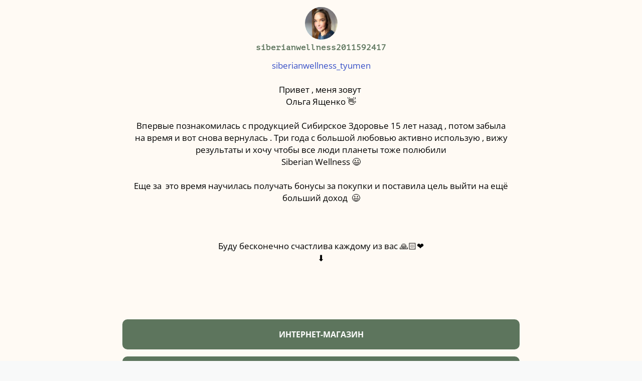

--- FILE ---
content_type: text/html; charset=utf-8
request_url: https://taplink.cc/siberianwellness2011592417
body_size: 2489
content:
<!DOCTYPE html> <html prefix="og: http://ogp.me/ns#" lang="ru" data-format-date="d.m.Y" data-format-datetime="d.m.Y H:i"> <head> <title>Siberianwellness2011592417 at Taplink</title>    <meta name=viewport content="width=device-width, user-scalable=no, initial-scale=1, maximum-scale=1, shrink-to-fit=no"/> <meta name=HandheldFriendly content=true> <meta http-equiv=Content-Type content='text/html; charset=utf-8'>     <link type='text/css' rel=stylesheet href='//us.x.taplink.st/s/css/frontend.css?1.2.10001'>      <link rel=icon href="https://taplink.st/a/3/1/7/4/77e654.jpg?1">  <link rel=apple-touch-icon sizes=300x300 href="https://taplink.st/a/3/1/7/4/77e654.jpg?1"/>  <link rel=canonical href="https://taplink.cc/siberianwellness2011592417"/> <meta name=format-detection content="telephone=no"/> <meta name=referrer content=always> <link rel=image_src href="https://taplink.st/a/3/1/7/4/77e654.jpg?1"/> <meta property="og:image" content="https://taplink.st/a/3/1/7/4/77e654.jpg?1"> <meta property="og:type" content=website /> <meta property="og:title" content="Siberianwellness2011592417 at Taplink"/>  <meta property="og:url" content="https://taplink.cc/siberianwellness2011592417"/> <meta property="og:site_name" content="Taplink"/> <link rel="manifest" href="/4476c3047857748.webmanifest"> </head> <body> <div class="main base-theme main-theme">    <style> html {min-height: 100%}</style> <script>
	window.account = {"account_id":7488402,"language_id":1,"language_code":"ru","language_code_account":"ru","main_page_id":9929977,"profile_id":7857748,"is_hidelink":false,"is_plus":0,"is_trial":0,"is_full_trial":0,"tariff_current":"basic","utc_timezone":3,"currency_id":1,"plan_until":1663632000,"nickname":"siberianwellness2011592417","has_nickname":1,"profile_link":"https://taplink.cc/siberianwellness2011592417","theme":{"heading":{"font":10,"color":"#143211","weight":2},"screen":{"font":13,"color":"#143211"},"avatar":{"title":{"font":12,"color":"#5d755d"},"bio":{"font":12,"color":"#5d755d"}},"link":{"bg":"#5d755d","transform":"u","weight":2,"font":13,"subtitle":{"font":13},"shadow":{"color":"#2b412c"},"radius":10,"hover":{"transparent":{"on":true}}},"bg":{"color":"#fffaf4"},"block":{"radius":3,"pictures":{"title":"#5d755d","text":"#8a9988","button_text":"#ac4302","nav":"#5d755d"}},"sections":{"_":[],"p":{"text":{"color":"#fffaf4"},"heading":{"color":"#fffaf4"},"link":{"color":"#143211","bg":"#fffaf4","shadow":{"color":"#c2bdb7"},"weight":1,"subtitle":{"color":"#143211"},"border":{"color":"#fffaf4"}},"indent":{"radius":0},"bg":{"color":"#5d755d"}},"s":{"link":{"shadow":{"color":"#c2bdb7"},"weight":1},"bg":{"color":"#ebdece"}}}},"menu":null,"menu_items":null,"addons":{"codes":[{"cb":"yandexMetrikaInit","cookie":"analytics","data":{"id":44929738,"simple":true}}]},"locales":{"pages":"ru"},"avatar":{"path":"3/1/7/4/","title":"","bio":"","a":"65:jpg?1","is_hide_text":0},"currency":{"title":"₽","code":"RUB","format":"%p %c","precision":2},"products":[],"username":"siberianwellness2011592417","current_page_id":9929977,"widgets":[],"custom_domain":false,"domain":"taplink.ru","client":{"country":"us","timestamp":1769531002},"locale":{"formats":{"date":"d.m.Y"},"current":"ru","direction":"ltr"},"number":{"decimal":".","thousands":" ","precision":2},"weight":{"decimal":".","thousands":" ","precision":3},"ts":"ba40bc3e","html":""};
	window.data = {"page_id":9929977,"fields":[{"section":null,"items":[{"block_type_name":"avatar","block_type_id":8,"options":[],"block_id":"045d6ddeaa1b453d9b8c4cd1f1c375cc","addon_target":null},{"block_type_name":"text","block_type_id":1,"options":{"text":"<font color=\"#364fc7\">siberianwellness_tyumen</font>\n‌\n‌Привет , меня зовут&nbsp;\n‌Ольга Ященко 👋\n‌\n‌Впервые познакомилась с продукцией Сибирское Здоровье 15 лет назад , потом забыла на время и вот снова вернулась . Три года с большой любовью активно использую , вижу результаты и хочу чтобы все люди планеты тоже полюбили\n‌&nbsp;Siberian Wellness 😃&nbsp;\n‌\n‌Еще за &nbsp;это время научилась получать бонусы за покупки и поставила цель выйти на ещё больший доход &nbsp;😃\n\n\n‌\n‌Буду бесконечно счастлива каждому из вас 🙏🏻❤️\n‌⬇️\n‌\n‌\n‌\n‌","text_align":"center","color":"#000000"},"block_id":"2fcd4381f9614684bf5f1fe3d9836c83","addon_target":null},{"block_id":67160732,"options":{"title":"Интернет-магазин","value":"https://ru.siberianhealth.com/ru/?ref=2011592417"},"block_type_id":2,"block_type_name":"link","addon_target":["form","link"],"stat":"9988cb"},{"block_id":67160117,"options":{"title":"Акции магазина ","value":"https://ru.siberianhealth.com/ru/shop/actions/?ref=2011592417"},"block_type_id":2,"block_type_name":"link","addon_target":["form","link"],"stat":"40bd7d"},{"block_id":67160158,"options":{"title":"Бонусная карта ","subtitle":"Забирай свою скидку до 15 % ","value":"https://ru.siberianhealth.com/ru/shop/user/registration/PRIVILEGED_CLIENT/?ref=2011592417"},"block_type_id":2,"block_type_name":"link","addon_target":["form","link"],"stat":"fe8153"},{"block_id":67160175,"options":{"title":"Карта бизнес- партнёра ","subtitle":"Скидка 25% при условии 100 баллов в месяц ","value":"https://ru.siberianhealth.com/ru/shop/user/registration/CONSULTANT/?ref=2011592417"},"block_type_id":2,"block_type_name":"link","addon_target":["form","link"],"stat":"80b76c"},{"block_id":67160203,"options":{"items":[{"n":"whatsapp","t":"Задать вопрос наставнику в whats App","v":"79088731531","link":{"b":"https://api.whatsapp.com/send?phone=79088731531&text=","a":{"default":"whatsapp://send?phone=79088731531&text="}},"i":"wh"}]},"block_type_id":3,"block_type_name":"messenger","addon_target":["link"],"hash":"01fb2a","slot":{"whatsapp":1},"stat":{"whatsapp":"6ed069.1.whatsapp"}},{"block_id":67160472,"options":{"title":"Инстаграм ","value":"https://instagram.com/olgayashchenko?igshid=YmMyMTA2M2Y="},"block_type_id":2,"block_type_name":"link","addon_target":["form","link"],"stat":"09c2c3"},{"block_id":67160484,"options":{"title":"ВКонтакте ","value":"Я ВКонтакте: vk.com/id36710947","redirect":"http://Я ВКонтакте: vk.com/id36710947"},"block_type_id":2,"block_type_name":"link","addon_target":["form","link"],"stat":"768255"}]},{"section":{"blocks":["e40650e3fd774f5cac7a50e52ff92f2e"],"id":"p","section_id":5116696},"items":[{"block_type_name":"break","block_type_id":5,"options":{"icon":"legacy/chevron-down","fading":true},"block_id":"e40650e3fd774f5cac7a50e52ff92f2e","addon_target":null}]}],"options":[]};
</script> <script type='text/javascript' src='//us.x.taplink.st/s/js/frontend.js?1.2.10001'></script> <div class="page vue"> <router-view></router-view> </div> </div> </body> </html>